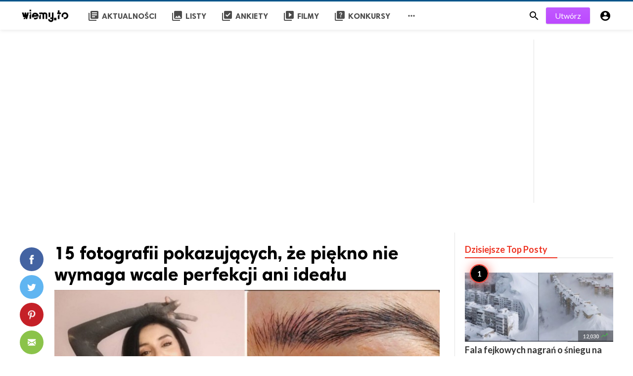

--- FILE ---
content_type: text/html; charset=UTF-8
request_url: https://wiemy.to/list/15-fotografii-pokazujacych--ze-piekno-nie-wymaga-wcale-perfekcji-ani-idealu-28941
body_size: 8680
content:
<!doctype html>
<html lang="pl"
>
<head>
<script defer src="https://fundingchoicesmessages.google.com/i/pub-4371220106654477?ers=1" nonce="YtWhAO4PZCl5BjJAEeuCig"></script>
<script nonce="YtWhAO4PZCl5BjJAEeuCig">(function() {function signalGooglefcPresent() {if (!window.frames['googlefcPresent']) {if (document.body) {const iframe = document.createElement('iframe'); iframe.style = 'width: 0; height: 0; border: none; z-index: -1000; left: -1000px; top: -1000px;'; iframe.style.display = 'none'; iframe.name = 'googlefcPresent'; document.body.appendChild(iframe);} else {setTimeout(signalGooglefcPresent, 0);}}}signalGooglefcPresent();})();</script>

    <title>15 fotografii pokazujących, że piękno nie wymaga wcale perfekcji ani ideału</title>
<meta http-equiv="Content-Type" content="text/html; charset=utf-8" />
<meta name="title" content="15 fotografii pokazujących, że piękno nie wymaga wcale perfekcji ani ideału" />
<meta name="viewport" content="width=device-width, minimum-scale=1.0, maximum-scale=1.0, user-scalable=no" />
<meta name="description" content="Każdy z nas jest na swój sposób unikalny, ale niektórzy otrzymali od Matki Natury coś ekstra, dzięki czemu mogą czuć się szczególnie wyjątkowo. Od róż..." />
<meta name="keywords" content="" />
<meta property="fb:app_id" content="369547158448920" />
<meta property="og:type" content="article" />
<meta property="og:site_name" content="wiemy.to" />
<meta property="og:title" content="15 fotografii pokazujących, że piękno nie wymaga wcale perfekcji ani ideału" />
<meta property="og:description" content="Każdy z nas jest na swój sposób unikalny, ale niektórzy otrzymali od Matki Natury coś ekstra, dzięki czemu mogą czuć się szczególnie wyjątkowo. Od róż..." />
<meta property="og:url" content="https://wiemy.to/list/15-fotografii-pokazujacych--ze-piekno-nie-wymaga-wcale-perfekcji-ani-idealu-28941" />
<meta property="og:locale" content="pl_PL">
<meta property="og:image" content="https://wiemy.to/upload/media/posts/2024-02/07/15-fotografii-pokazujacych-ze-piekno-nie-wymaga-wcale-perfekcji-ani-idealu_1707287748-b.jpg" />
<meta name="twitter:card" content="summary" />
<meta name="twitter:site" content="wiemy.to" />
<meta name="twitter:title" content="15 fotografii pokazujących, że piękno nie wymaga wcale perfekcji ani ideału" />
<meta name="twitter:url" content="https://wiemy.to/list/15-fotografii-pokazujacych--ze-piekno-nie-wymaga-wcale-perfekcji-ani-idealu-28941" />
<meta name="twitter:description" content="Każdy z nas jest na swój sposób unikalny, ale niektórzy otrzymali od Matki Natury coś ekstra, dzięki czemu mogą czuć się szczególnie wyjątkowo. Od róż..." />
<meta name="twitter:image" content="https://wiemy.to/upload/media/posts/2024-02/07/15-fotografii-pokazujacych-ze-piekno-nie-wymaga-wcale-perfekcji-ani-idealu_1707287748-b.jpg" />
<link rel="shortcut icon" href="https://wiemy.to/upload/favicon.png" />

    <link
    href="https://fonts.googleapis.com/css?family=Lato:400,500,600,700&amp;subset=latin,latin-ext"
    rel='stylesheet' type='text/css' />
<link href="https://fonts.googleapis.com/icon?family=Material+Icons" rel="stylesheet" />
<link type="text/css" rel="stylesheet" href="https://wiemy.to/assets/css/plugins.css?v=4.8.7" />
<link type="text/css" rel="stylesheet" href="https://wiemy.to/assets/css/application.css?v=4.8.7" />


    <style>
body {font-family: Lato, Helvetica, Arial, sans-serif;}
</style>

    <meta property="og:image:width" content="780" />
<meta property="og:image:height" content="440" />

    
    <script defer 
        src="https://pagead2.googlesyndication.com/pagead/js/adsbygoogle.js?client=ca-pub-4371220106654477"
        crossorigin="anonymous"></script>
</head>
<body class="single-post">
<header class="header">
    <div class="header__searchbar">
        <div class="header__searchbar__container">
            <form action="https://wiemy.to/search" method="get">
                <input class="header__searchbar__container__input" id="search" type="search" required="" name="q"
                    placeholder="Szukaj:" autocomplete="off">
                <label class="header__searchbar__container__close material-button material-button--icon ripple"
                    for="search"><i class="material-icons">&#xE5CD;</i></label>
            </form>
        </div>
    </div>
    <div class="header__appbar">
        <div class="container">
            <div class="header__appbar--left">
                <div class="header__appbar--left__nav visible-mobile">
                    <i class="material-icons">menu</i>
                </div>
                <div class="header__appbar--left__logo">
                    <a href="https://wiemy.to">
     <img class="site-logo" src="https://wiemy.to/upload/logo.png" alt="wiemy.to">
</a>
                </div>
                <div class="header__appbar--left__menu hide-mobile">
                    <ul class="level_root header__appbar--left__menu__list">            <li data-id="1" class="menu_item header__appbar--left__menu__list__item ">
            <a href="https://wiemy.to/news" class="menu-link  ripple" target="_self">
                        <span class="menu-icon "><i class="material-icons">library_books</i></span>
            <span class="menu-title ">Aktualności</span>
        </a>
        </li>
            <li data-id="3" class="menu_item header__appbar--left__menu__list__item ">
            <a href="https://wiemy.to/lists" class="menu-link  ripple" target="_self">
                        <span class="menu-icon "><i class="material-icons">collections</i></span>
            <span class="menu-title ">Listy</span>
        </a>
        </li>
            <li data-id="7" class="menu_item header__appbar--left__menu__list__item ">
            <a href="https://wiemy.to/ankiety" class="menu-link  ripple" target="_self">
                        <span class="menu-icon "><i class="material-icons">library_add_check</i></span>
            <span class="menu-title ">Ankiety</span>
        </a>
        </li>
            <li data-id="9" class="menu_item header__appbar--left__menu__list__item ">
            <a href="https://wiemy.to/videos" class="menu-link  ripple" target="_self">
                        <span class="menu-icon "><i class="material-icons">video_library</i></span>
            <span class="menu-title ">Filmy</span>
        </a>
        </li>
            <li data-id="5" class="menu_item header__appbar--left__menu__list__item ">
            <a href="https://mojekonkursy.pl/" class="menu-link  ripple" target="_blank">
                        <span class="menu-icon "><i class="material-icons">quiz</i></span>
            <span class="menu-title ">Konkursy</span>
        </a>
        </li>
    </ul>
<ul class="header__appbar--left__menu__list">
    <li class="header__appbar--left__menu__list__item">
        <a class="category-dropdown-button ripple has-dropdown" href="javascript:" data-target="category-dropdown"
            data-align="center">
            <i class="material-icons">&#xE5D3;</i>
        </a>
        <div class="category-dropdown dropdown-container">
            <div class="category-dropdown_sec sec_cat1 clearfix">
                <div class="category-dropdown_community">
                    <div class="community_title">Hej społeczność wiemy.to!</div>
                    <div class="community_desc">  <a href=\"/login\">Zaloguj się</a> lub <a href=\"/register\">zarejestruj,</a> aby tworzyć własne posty. </div>
                </div>

                <div class="reaction-emojis">
                <a href="https://wiemy.to/reactions/wspaniale" title="Wspaniale">
        <img alt="Wspaniale" src="https://wiemy.to/assets/images/reactions/awesome.gif" width="42" height="42">
    </a>
        <a href="https://wiemy.to/reactions/nie%C5%BAle" title="WTF?!">
        <img alt="WTF?!" src="https://wiemy.to/assets/images/reactions/nice.png" width="42" height="42">
    </a>
        <a href="https://wiemy.to/reactions/kocham%20to%20" title="Kocham TO">
        <img alt="Kocham TO" src="https://wiemy.to/assets/images/reactions/loved.gif" width="42" height="42">
    </a>
        <a href="https://wiemy.to/reactions/loL" title="Wymiękam">
        <img alt="Wymiękam" src="https://wiemy.to/assets/images/reactions/lol.gif" width="42" height="42">
    </a>
        <a href="https://wiemy.to/reactions/%C5%9Bmieszne" title="Śmieszne">
        <img alt="Śmieszne" src="https://wiemy.to/assets/images/reactions/funny.gif" width="42" height="42">
    </a>
        <a href="https://wiemy.to/reactions/pora%C5%BCka%20" title="Porażka">
        <img alt="Porażka" src="https://wiemy.to/assets/images/reactions/fail.gif" width="42" height="42">
    </a>
        <a href="https://wiemy.to/reactions/omg" title="OMG!">
        <img alt="OMG!" src="https://wiemy.to/assets/images/reactions/wow.gif" width="42" height="42">
    </a>
        <a href="https://wiemy.to/reactions/co%20to%20ma%20by%C4%87%20" title="Smutne">
        <img alt="Smutne" src="https://wiemy.to/assets/images/reactions/cry.gif" width="42" height="42">
    </a>
        </div>
            </div>
            <div class="category-dropdown_sec sec_cat2 clearfix">
                <ul class="level_root ">    </ul>            </div>
            <div class="category-dropdown_sec sec_cat3 clearfix">
                <img class="footer-site-logo" src="https://wiemy.to/upload/flogo.png" width="60px" alt="wiemy.to">
                
                <div class="footer-left">
                    <div class="footer-menu clearfix">
                        <ul class="level_root ">    </ul>                    </div>
                    <div class="footer-copyright clearfix">
                        Prawa autorskie © 2026 wiemy.to. Wszelkie prawa zastrzeżone.
                    </div>
                </div>
            </div>
        </div>
    </li>
</ul>
                </div>
            </div>
            <div class="header__appbar--right">
               <div class="header__appbar--right__search">
    <div class="header__appbar--right__search__button material-button material-button--icon ripple">
        <i class="material-icons">&#xE8B6;</i>
    </div>
</div>
                <div class="header__appbar--right__notice">
                    <div class="create-links hor">
        <a class="header__appbar--right__settings__button  has-dropdown button button-create hide-mobile" href="https://wiemy.to/create" >Utwórz</a>
        <a class="header__appbar--right__settings__button material-button material-button--icon ripple visible-mobile" href="https://wiemy.to/create" ><i class="material-icons">&#xE148;</i></a>
    </div>
                </div>
                <div class="header__appbar--right__settings">
        <a class="header__appbar--right__settings__button material-button material-button--icon ripple"  href="https://wiemy.to/login" rel="get:Loginform">
            <i class="material-icons">&#xE853;</i>
        </a>
    </div>
            </div>
        </div>
    </div>
</header>

            
                        <div>
                    <div style="padding-top:80px;/*padding-bottom:70px;*/">
                        <div style="display:flex;justify-content:center;">
                            <div class="clearfix"> </div>
    <div class="ads clearfix">
                   <div class="global-container container post-content content  ">
                <!-- W - header - desktop i mobile -->
<ins class="adsbygoogle"
     style="display:block"
     data-ad-client="ca-pub-4371220106654477"
     data-ad-slot="9389842619"
     data-ad-format="auto"
     data-full-width-responsive="true"></ins>
<script>
     (adsbygoogle = window.adsbygoogle || []).push({});
</script>
<!-- W - header - desktop i mobile -->
           </div>
            </div>
    <div class="clearfix"> </div>
                        </div>
                    </div>
                </div>
            
<div class="drawer">
    <div class="drawer__header clearfix">
        <div class="drawer__header__logo">
            <a href="https://wiemy.to">
     <img class="site-logo" src="https://wiemy.to/upload/logo.png" alt="wiemy.to">
</a>
        </div>
        <span class="drawer__header__close"><i class="material-icons">&#xE408;</i></span>
    </div>

    <ul class="drawer__menu clearfix">
        <li class="drawer__menu__item drawer__menu__item--active">
            <a class="drawer__menu__item__link" href="https://wiemy.to">
                <span class="drawer__menu__item__icon"><i class="material-icons">&#xE88A;</i></span>
                <span class="drawer__menu__item__title">Dom</span>
            </a>
        </li>

        <li data-id="2" class="menu_item drawer__menu__item clearfix ">
            <a href="https://wiemy.to/news" class="menu-link drawer__menu__item__link ripple" target="_self">
                        <span class="menu-icon drawer__menu__item__icon"><i class="material-icons">library_books</i></span>
            <span class="menu-title drawer__menu__item__title">News</span>
        </a>
        </li>
            <li data-id="4" class="menu_item drawer__menu__item clearfix ">
            <a href="https://wiemy.to/lists" class="menu-link drawer__menu__item__link ripple" target="_self">
                        <span class="menu-icon drawer__menu__item__icon"><i class="material-icons">collections</i></span>
            <span class="menu-title drawer__menu__item__title">Listy</span>
        </a>
        </li>
            <li data-id="8" class="menu_item drawer__menu__item clearfix ">
            <a href="https://wiemy.to/ankiety" class="menu-link drawer__menu__item__link ripple" target="_self">
                        <span class="menu-icon drawer__menu__item__icon"><i class="material-icons">library_add_check</i></span>
            <span class="menu-title drawer__menu__item__title">Ankiety</span>
        </a>
        </li>
            <li data-id="10" class="menu_item drawer__menu__item clearfix ">
            <a href="https://wiemy.to/videos" class="menu-link drawer__menu__item__link ripple" target="_self">
                        <span class="menu-icon drawer__menu__item__icon"><i class="material-icons">video_library</i></span>
            <span class="menu-title drawer__menu__item__title">Filmy</span>
        </a>
        </li>
            <li data-id="6" class="menu_item drawer__menu__item clearfix ">
            <a href="https://mojekonkursy.pl/" class="menu-link drawer__menu__item__link ripple" target="_blank">
                        <span class="menu-icon drawer__menu__item__icon"><i class="material-icons">quiz</i></span>
            <span class="menu-title drawer__menu__item__title">Konkursy</span>
        </a>
        </li>
    

        <li class=" drawer__menu__item--border">
           <div class="reaction-emojis">
                <a href="https://wiemy.to/reactions/wspaniale" title="Wspaniale">
        <img alt="Wspaniale" src="https://wiemy.to/assets/images/reactions/awesome.gif" width="42" height="42">
    </a>
        <a href="https://wiemy.to/reactions/nie%C5%BAle" title="WTF?!">
        <img alt="WTF?!" src="https://wiemy.to/assets/images/reactions/nice.png" width="42" height="42">
    </a>
        <a href="https://wiemy.to/reactions/kocham%20to%20" title="Kocham TO">
        <img alt="Kocham TO" src="https://wiemy.to/assets/images/reactions/loved.gif" width="42" height="42">
    </a>
        <a href="https://wiemy.to/reactions/loL" title="Wymiękam">
        <img alt="Wymiękam" src="https://wiemy.to/assets/images/reactions/lol.gif" width="42" height="42">
    </a>
        <a href="https://wiemy.to/reactions/%C5%9Bmieszne" title="Śmieszne">
        <img alt="Śmieszne" src="https://wiemy.to/assets/images/reactions/funny.gif" width="42" height="42">
    </a>
        <a href="https://wiemy.to/reactions/pora%C5%BCka%20" title="Porażka">
        <img alt="Porażka" src="https://wiemy.to/assets/images/reactions/fail.gif" width="42" height="42">
    </a>
        <a href="https://wiemy.to/reactions/omg" title="OMG!">
        <img alt="OMG!" src="https://wiemy.to/assets/images/reactions/wow.gif" width="42" height="42">
    </a>
        <a href="https://wiemy.to/reactions/co%20to%20ma%20by%C4%87%20" title="Smutne">
        <img alt="Smutne" src="https://wiemy.to/assets/images/reactions/cry.gif" width="42" height="42">
    </a>
        </div>
        </li>
    </ul>

    <div class="footer-left">
        <div class="footer-menu clearfix">
            <ul class="level_root ">    </ul>        </div>
        <div class="footer-copyright clearfix">
            Prawa autorskie © 2026 wiemy.to. Wszelkie prawa zastrzeżone.
        </div>
    </div>
</div>

<div class="content-header hide-mobile">
    <div class="content-header__container container">
        <div class="content-header__container__left">
            <div class="content-header__container__left__home">
                <a href="https://wiemy.to"><i class="material-icons">&#xE88A;</i></a>
            </div>
            <div class="content-header__container__left__title">15 fotografii pokazujących, że piękno nie wymaga wcale perfekcji ani ideału</div>
        </div>
        <div class="content-header__container__right">
        </div>
    </div>
    <div class="content-header__progress--container">
        <div class="content-header__progress--container__progress"></div>
    </div>
</div>
<div class="buzz-container">
    
    <div class="global-container container">
        <div class="post-content content">
            <div class="news content-detail-page">
                <article role="main" itemscope itemtype="https://schema.org/NewsArticle" class="news__item clearfix"
    data-type="list" data-id="28941" data-url="https://wiemy.to/list/15-fotografii-pokazujacych--ze-piekno-nie-wymaga-wcale-perfekcji-ani-idealu-28941"
    data-title="15 fotografii pokazujących, że piękno nie wymaga wcale perfekcji ani ideału" data-description="Każdy z nas jest na swój sposób unikalny, ale niektórzy otrzymali od Matki Natury coś ekstra, dzięki czemu mogą czuć się szczególnie wyjątkowo. Od różnobarwności tęczówek, aż po niezwykłe znamiona, oto 15 zdjęć pokazujących, że piękno ma wiele imion." data-keywords="" data-share="0">
    <meta itemprop="mainEntityOfPage" content="https://wiemy.to/list/15-fotografii-pokazujacych--ze-piekno-nie-wymaga-wcale-perfekcji-ani-idealu-28941">
<meta itemprop="datePublished" content="2024-02-07T07:35:49+01:00" />
<meta itemprop="dateModified" content="2024-02-07T07:35:49+01:00" />
<meta itemprop="inLanguage" content="pl_PL" />
<meta itemprop="genre" content="news" name="medium" />
<div itemprop="publisher" itemscope itemtype="https://schema.org/Organization">
    <div itemprop="logo" itemscope itemtype="https://schema.org/ImageObject">
        <meta itemprop="url" content="https://wiemy.to/upload/logo.png">
        <meta itemprop="width" content="400">
        <meta itemprop="height" content="60">
    </div>
    <meta itemprop="name" content=wiemy.to>
</div>

    <div class="content-body clearfix">
        <div class="content-body--left">
            <div class="content-sticky clearfix">
                <div class="content-share">
    <a class="content-share__item facebook buzz-share-button" data-share-type="facebook" data-type="news" data-id="28941" data-post-url="https://wiemy.to/post-share" data-title="15 fotografii pokazujących, że piękno nie wymaga wcale perfekcji ani ideału" data-sef="https://wiemy.to/list/15-fotografii-pokazujacych--ze-piekno-nie-wymaga-wcale-perfekcji-ani-idealu-28941">
        <div class="content-share__icon facebook-white"></div>
            </a>
    <a class="content-share__item twitter buzz-share-button" data-share-type="twitter" data-type="news" data-id="28941" data-post-url="https://wiemy.to/post-share" data-title="15 fotografii pokazujących, że piękno nie wymaga wcale perfekcji ani ideału" data-sef="https://wiemy.to/list/15-fotografii-pokazujacych--ze-piekno-nie-wymaga-wcale-perfekcji-ani-idealu-28941">
        <div class="content-share__icon twitter-white"></div>
            </a>
    <a class="content-share__item pinterest buzz-share-button" data-share-type="pinterest" data-type="news" data-id="28941" data-post-url="https://wiemy.to/post-share" data-title="15 fotografii pokazujących, że piękno nie wymaga wcale perfekcji ani ideału" data-sef="https://wiemy.to/list/15-fotografii-pokazujacych--ze-piekno-nie-wymaga-wcale-perfekcji-ani-idealu-28941">
        <div class="content-share__icon pinterest-white"></div>
            </a>
    <a class="content-share__item whatsapp buzz-share-button visible-phone" data-type="news" data-id="28941" data-share-type="whatsapp" data-post-url="https://wiemy.to/post-share" data-title="15 fotografii pokazujących, że piękno nie wymaga wcale perfekcji ani ideału" data-sef="https://wiemy.to/list/15-fotografii-pokazujacych--ze-piekno-nie-wymaga-wcale-perfekcji-ani-idealu-28941">
        <div class="content-share__icon whatsapp-white"></div>
            </a>
    <a class="content-share__item mail buzz-share-button" data-type="news" data-id="28941" data-share-type="mail" data-post-url="https://wiemy.to/post-share" data-title="15 fotografii pokazujących, że piękno nie wymaga wcale perfekcji ani ideału" data-sef="https://wiemy.to/list/15-fotografii-pokazujacych--ze-piekno-nie-wymaga-wcale-perfekcji-ani-idealu-28941">
        <div class="content-share__icon mail-white"></div>
            </a>
        <div class="content-font hide-phone">
        <div class="content-font__item has-dropdown" data-target="font-dropdown-28941" data-align="left-bottom">
            <span class="content-font__icon"></span>
        </div>
        <div class="font-dropdown font-dropdown-28941 dropdown-container">
            <ul>
                <li class="font-dropdown__item dropdown-container__item ripple has-ripple" data-action="minus">
                    <span class="font-dropdown__item__icon font-dropdown__item__icon--minus"></span>
                </li>
                <li class="font-dropdown__item dropdown-container__item ripple has-ripple" data-action="plus">
                    <span class="font-dropdown__item__icon font-dropdown__item__icon--plus"></span>
                </li>
            </ul>
        </div>
    </div>
        </div>
            </div>
        </div>
        <div class="content-body--right">
            
            <div class="item_category clearfix">
    </div>

            <div class="content-title">
                <h1 itemprop="headline"><a href="https://wiemy.to/list/15-fotografii-pokazujacych--ze-piekno-nie-wymaga-wcale-perfekcji-ani-idealu-28941">15 fotografii pokazujących, że piękno nie wymaga wcale perfekcji ani ideału</a></h1>
            </div>

            
            <figure class="content-body__image">
          <img src="https://wiemy.to/upload/media/posts/2024-02/07/15-fotografii-pokazujacych-ze-piekno-nie-wymaga-wcale-perfekcji-ani-idealu_1707287748-b.jpg" alt="15 fotografii pokazujących, że piękno nie wymaga wcale perfekcji ani ideału" width="788">
</figure>
<div itemprop="image" itemscope itemtype="https://schema.org/ImageObject">
    <meta itemprop="url" content="https://wiemy.to/upload/media/posts/2024-02/07/15-fotografii-pokazujacych-ze-piekno-nie-wymaga-wcale-perfekcji-ani-idealu_1707287748-b.jpg">
    <meta itemprop="width" content="788">
    <meta itemprop="height" content="443">
</div>


            <div class="content-info">
                <div class="clearfix" itemprop="author" itemscope itemtype="https://schema.org/Person">
        <div itemprop="image" itemscope itemtype="https://schema.org/ImageObject">
        <meta itemprop="url" content="https://wiemy.to/upload/media/members/avatar/asiula-a853843a90a20a0c561710e3cd0d23fc-b.jpg">
        <meta itemprop="width" content="200">
        <meta itemprop="height" content="200">
    </div>
    <meta itemprop="name" content="Asiula">
                <div class="user-info Męski answerer">
        <div class="avatar left">
            <img src="https://wiemy.to/upload/media/members/avatar/asiula-a853843a90a20a0c561710e3cd0d23fc-s.jpg" width="45" height="45"
                alt="Asiula">
        </div>
        <div class="info">
            <a itemprop="name" class="content-info__author"
                href="https://wiemy.to/profile/asiula"
                target="_self">Asiula</a>
                        <div class="detail">
                                    opublikowano <time  class="content-info__date">2024-02-07 07:35:49</time>
                                            </div>
        </div>
    </div>
        <div class="content-share__view">
        <b>1,367</b><br>
        wyświetlenia
    </div>
            </div>
            </div>

            
            <div class="content-body__description" itemprop="description">Każdy z nas jest na swój sposób unikalny, ale niektórzy otrzymali od Matki Natury coś ekstra, dzięki czemu mogą czuć się szczególnie wyjątkowo. Od różnobarwności tęczówek, aż po niezwykłe znamiona, oto 15 zdjęć pokazujących, że piękno ma wiele imion.</div>

            
                            <div style="margin-top:20px;display:flex;justify-content:center;">
                    <div class="clearfix"> </div>
    <div class="ads clearfix">
                   <div class="  ">
                <!-- _post_below_description_desktop -->
<ins class="adsbygoogle"
     style="display:inline-block;width:750px;height:300px"
     data-ad-client="ca-pub-4371220106654477"
     data-ad-slot="4748964453"></ins>
<script>
     (adsbygoogle = window.adsbygoogle || []).push({});
</script>
<!-- _post_below_description_desktop -->
           </div>
            </div>
    <div class="clearfix"> </div>
                </div>
            
            <div class="content-body__detail" itemprop="articleBody">
                <section class="entry fr-view" id="section_0" entry="274262">
    <h2 class="sub-title">
        1.
    
    &quot;Posiadam obustronną szczelinę źrenicy.&quot;
</h2>

    <div class="media">
        <img class="img-responsive" src="https://wiemy.to/upload/media/entries/2024-02/07/28941-entry-0-1707287750.jpg"
        alt="&quot;Posiadam obustronną szczelinę źrenicy.&quot;">
                <small>© RareQuirkSeeker / Reddit</small>
            </div>

    <style>
    .entry iframe { min-height: 450px !important; }
</style>

    

    
    <div class="clear"></div>
</section>
        
        
                    
            
            
            
                        
            
                        
                                <section class="entry fr-view" id="section_1" entry="274263">
    <h2 class="sub-title">
        2.
    
    &quot;Pies mojej dziewczyny ma różnokolorowe oko.&quot;
</h2>

    <div class="media">
        <img class="img-responsive" src="https://wiemy.to/upload/media/entries/2024-02/07/28941-entry-1-1707287751.jpg"
        alt="&quot;Pies mojej dziewczyny ma różnokolorowe oko.&quot;">
                <small>© BobbinDeEpic / Reddit</small>
            </div>

    <style>
    .entry iframe { min-height: 450px !important; }
</style>

    

    
    <div class="clear"></div>
</section>
        
        
                    
            
                            
                <div>Reklama</div>
                <div style="display:flex;justify-content:center;">
                    <div class="clearfix"> </div>
    <div class="ads clearfix">
                   <div class="  ">
                <!-- _post_after_2nd_and_6th_and_8th_desktop -->
<ins class="adsbygoogle"
     style="display:inline-block;width:300px;height:600px"
     data-ad-client="ca-pub-4371220106654477"
     data-ad-slot="6490985603"></ins>
<script>
     (adsbygoogle = window.adsbygoogle || []).push({});
</script>
<!-- _post_after_2nd_and_6th_and_8th_desktop -->
           </div>
            </div>
    <div class="clearfix"> </div>
                </div>
            
            
                        
            
                        
                                <section class="entry fr-view" id="section_2" entry="274264">
    <h2 class="sub-title">
        3.
    
    Model Yvesmark Chery cierpi na bielactwo, a jego pewność siebie i odwaga służy za inspirację dla innych.
</h2>

    <div class="media">
        <img class="img-responsive" src="https://wiemy.to/upload/media/entries/2024-02/07/28941-entry-2-1707287751.jpg"
        alt="Model Yvesmark Chery cierpi na bielactwo, a jego pewność siebie i odwaga służy za inspirację dla innych.">
                <small>© yvesmark.chery / instagram</small>
            </div>

    <style>
    .entry iframe { min-height: 450px !important; }
</style>

    

    
    <div class="clear"></div>
</section>
        
        
                    
            
            
            
                        
            
                        
                                <section class="entry fr-view" id="section_3" entry="274265">
    <h2 class="sub-title">
        4.
    
    Kot urodzony z trójkątną źrenicą
</h2>

    <div class="media">
        <img class="img-responsive" src="https://wiemy.to/upload/media/entries/2024-02/07/28941-entry-3-1707287751.jpg"
        alt="Kot urodzony z trójkątną źrenicą">
                <small>© NapLiving / Reddit</small>
            </div>

    <style>
    .entry iframe { min-height: 450px !important; }
</style>

    

    
    <div class="clear"></div>
</section>
        
        
                    
            
            
            
                        
            
                        
                                <section class="entry fr-view" id="section_4" entry="274266">
    <h2 class="sub-title">
        5.
    
    &quot;Źrenica oka mojego psa ma kształt gwiazdy.&quot;
</h2>

    <div class="media">
        <img class="img-responsive" src="https://wiemy.to/upload/media/entries/2024-02/07/28941-entry-4-1707287751.jpg"
        alt="&quot;Źrenica oka mojego psa ma kształt gwiazdy.&quot;">
                <small>© NotElizaHenry / Reddit</small>
            </div>

    <style>
    .entry iframe { min-height: 450px !important; }
</style>

    

    
    <div class="clear"></div>
</section>
        
        
                    
            
            
            
                        
            
                        
                                <section class="entry fr-view" id="section_5" entry="274267">
    <h2 class="sub-title">
        6.
    
    &quot;Mam zarówno bielactwo, jak i heterochromię.&quot;
</h2>

    <div class="media">
        <img class="img-responsive" src="https://wiemy.to/upload/media/entries/2024-02/07/28941-entry-5-1707287752.jpg"
        alt="&quot;Mam zarówno bielactwo, jak i heterochromię.&quot;">
                <small>© brysizzlle / Reddit</small>
            </div>

    <style>
    .entry iframe { min-height: 450px !important; }
</style>

    

    
    <div class="clear"></div>
</section>
        
        
                    
            
            
                            <div>Reklama</div>
                <div style="display:flex;justify-content:center;">
                    <div class="clearfix"> </div>
    <div class="ads clearfix">
                   <div class="  ">
                <!-- _post_after_2nd_and_6th_and_8th_desktop -->
<ins class="adsbygoogle"
     style="display:inline-block;width:300px;height:600px"
     data-ad-client="ca-pub-4371220106654477"
     data-ad-slot="6490985603"></ins>
<script>
     (adsbygoogle = window.adsbygoogle || []).push({});
</script>
<!-- _post_after_2nd_and_6th_and_8th_desktop -->
           </div>
            </div>
    <div class="clearfix"> </div>
                </div>
            
                        
            
                        
                                <section class="entry fr-view" id="section_6" entry="274268">
    <h2 class="sub-title">
        7.
    
    &quot;Urodziłam się z zakrzywionymi małymi palcami. Nie przeszkadza mi to w funkcjonowaniu, po prostu wygląda inaczej.&quot;
</h2>

    <div class="media">
        <img class="img-responsive" src="https://wiemy.to/upload/media/entries/2024-02/07/28941-entry-6-1707287752.jpg"
        alt="&quot;Urodziłam się z zakrzywionymi małymi palcami. Nie przeszkadza mi to w funkcjonowaniu, po prostu wygląda inaczej.&quot;">
                <small>© Pineapple_Gamer123 / Reddit</small>
            </div>

    <style>
    .entry iframe { min-height: 450px !important; }
</style>

    

    
    <div class="clear"></div>
</section>
        
        
                    
            
            
            
                        
            
                        
                                <section class="entry fr-view" id="section_7" entry="274269">
    <h2 class="sub-title">
        8.
    
    &quot;Moje złączone palce u stóp&quot;
</h2>

    <div class="media">
        <img class="img-responsive" src="https://wiemy.to/upload/media/entries/2024-02/07/28941-entry-7-1707287752.jpg"
        alt="&quot;Moje złączone palce u stóp&quot;">
                <small>© Buppster87 / Reddit</small>
            </div>

    <style>
    .entry iframe { min-height: 450px !important; }
</style>

    

    
    <div class="clear"></div>
</section>
        
        
                    
            
            
            
                            <div>Reklama</div>
                <div style="display:flex;justify-content:center;">
                    <div class="clearfix"> </div>
    <div class="ads clearfix">
                   <div class="  ">
                <!-- _post_after_2nd_and_6th_and_8th_desktop -->
<ins class="adsbygoogle"
     style="display:inline-block;width:300px;height:600px"
     data-ad-client="ca-pub-4371220106654477"
     data-ad-slot="6490985603"></ins>
<script>
     (adsbygoogle = window.adsbygoogle || []).push({});
</script>
<!-- _post_after_2nd_and_6th_and_8th_desktop -->
           </div>
            </div>
    <div class="clearfix"> </div>
                </div>
                        
            
                        
                                <section class="entry fr-view" id="section_8" entry="274270">
    <h2 class="sub-title">
        9.
    
    &quot;Moje dziecko ma elfie ucho.&quot;
</h2>

    <div class="media">
        <img class="img-responsive" src="https://wiemy.to/upload/media/entries/2024-02/07/28941-entry-8-1707287752.jpg"
        alt="&quot;Moje dziecko ma elfie ucho.&quot;">
                <small>© Sekmet19 / Reddit</small>
            </div>

    <style>
    .entry iframe { min-height: 450px !important; }
</style>

    

    
    <div class="clear"></div>
</section>
        
        
                    
            
            
            
                        
            
                        
                                <section class="entry fr-view" id="section_9" entry="274271">
    <h2 class="sub-title">
        10.
    
    &quot;Mój albinizm jest częścią mnie i jest piękny.&quot;
</h2>

    <div class="media">
        <img class="img-responsive" src="https://wiemy.to/upload/media/entries/2024-02/07/28941-entry-9-1707287752.jpg"
        alt="&quot;Mój albinizm jest częścią mnie i jest piękny.&quot;">
                <small>© diandraforrest / instagram</small>
            </div>

    <style>
    .entry iframe { min-height: 450px !important; }
</style>

    

    
    <div class="clear"></div>
</section>
        
        
                    
            
            
            
                        
                            
                <div>Reklama</div>
                <div style="display:flex;justify-content:center;">
                                    </div>
            
                        
                                <section class="entry fr-view" id="section_10" entry="274272">
    <h2 class="sub-title">
        11.
    
    &quot;Mam piegi w oku.&quot;
</h2>

    <div class="media">
        <img class="img-responsive" src="https://wiemy.to/upload/media/entries/2024-02/07/28941-entry-10-1707287752.jpg"
        alt="&quot;Mam piegi w oku.&quot;">
                <small>© SpeckledEyes / Reddit</small>
            </div>

    <style>
    .entry iframe { min-height: 450px !important; }
</style>

    

    
    <div class="clear"></div>
</section>
        
        
                    
            
            
            
                        
            
                        
                                <section class="entry fr-view" id="section_11" entry="274273">
    <h2 class="sub-title">
        12.
    
    &quot;Na spodzie mojego języka znajdują się macki. To nie jest powszechne?&quot;
</h2>

    <div class="media">
        <img class="img-responsive" src="https://wiemy.to/upload/media/entries/2024-02/07/28941-entry-11-1707287752.jpg"
        alt="&quot;Na spodzie mojego języka znajdują się macki. To nie jest powszechne?&quot;">
                <small>© SligPants / Reddit</small>
            </div>

    <style>
    .entry iframe { min-height: 450px !important; }
</style>

    

    
    <div class="clear"></div>
</section>
        
        
                    
            
            
            
                        
            
                        
                                <section class="entry fr-view" id="section_12" entry="274274">
    <h2 class="sub-title">
        13.
    
    Kot z przeciwstawnymi kciukami
</h2>

    <div class="media">
        <img class="img-responsive" src="https://wiemy.to/upload/media/entries/2024-02/07/28941-entry-12-1707287753.jpg"
        alt="Kot z przeciwstawnymi kciukami">
                <small>© cronkgarrow / Reddit</small>
            </div>

    <style>
    .entry iframe { min-height: 450px !important; }
</style>

    

    
    <div class="clear"></div>
</section>
        
        
                    
            
            
            
                        
            
                        
                                <section class="entry fr-view" id="section_13" entry="274275">
    <h2 class="sub-title">
        14.
    
    &quot;Mój szczeniak ma częściową różnobarwność tęczówek.&quot;
</h2>

    <div class="media">
        <img class="img-responsive" src="https://wiemy.to/upload/media/entries/2024-02/07/28941-entry-13-1707287753.jpg"
        alt="&quot;Mój szczeniak ma częściową różnobarwność tęczówek.&quot;">
                <small>© whipprsnappr / Reddit</small>
            </div>

    <style>
    .entry iframe { min-height: 450px !important; }
</style>

    

    
    <div class="clear"></div>
</section>
        
        
                    
            
            
            
                        
            
                            <div>Reklama</div>
                <div style="display:flex;justify-content:center;">
                                    </div>
                        
                                <section class="entry fr-view" id="section_14" entry="274276">
    <h2 class="sub-title">
        15.
    
    Piękna Libny urodziła się z niezwykłym znamieniem.
</h2>

    <div class="media">
        <img class="img-responsive" src="https://wiemy.to/upload/media/entries/2024-02/07/28941-entry-14-1707287753.jpg"
        alt="Piękna Libny urodziła się z niezwykłym znamieniem.">
                <small>© libmolano / instagram</small>
            </div>

    <style>
    .entry iframe { min-height: 450px !important; }
</style>

    <p>Źr&oacute;dło: brightside.me</p>

    
    <div class="clear"></div>
</section>
        
        
                    
            
            
            
                        
            
                        
            
                </div>

            <div class="content-tags hide-mobiles">
    </div>

                                    
            <section class="user-reactions" id="reactions28941">
    <div class="colheader sea">
        <h3 class="header-title">TWOJA REAKCJA?</h3>
    </div>
        <div class="clear"></div>
    <div class="percentage-bar">
                <div class="reaction-emoji">
            <div class="bar">
                <span class="count f"  style="height: 100.00000000%;">
                    <span class="count-text">1</span>
                </span>
            </div>
            <a class="postable" rel="nofollow"  href="javascript:void();" data-method="Post" data-target="reactions28941" data-href="https://wiemy.to/reactions/nie%C5%BAle/28941">
                <img alt="WTF?!" src="https://wiemy.to/assets/images/reactions/nice.png" width="50" height="50">
                <span class="text">WTF?!</span>
            </a>
        </div>
                <div class="reaction-emoji">
            <div class="bar">
                <span class="count f"  style="height: 0%;">
                    <span class="count-text">0</span>
                </span>
            </div>
            <a class="postable" rel="nofollow"  href="javascript:void();" data-method="Post" data-target="reactions28941" data-href="https://wiemy.to/reactions/wspaniale/28941">
                <img alt="Wspaniale" src="https://wiemy.to/assets/images/reactions/awesome.gif" width="50" height="50">
                <span class="text">Wspaniale</span>
            </a>
        </div>
                <div class="reaction-emoji">
            <div class="bar">
                <span class="count f"  style="height: 0%;">
                    <span class="count-text">0</span>
                </span>
            </div>
            <a class="postable" rel="nofollow"  href="javascript:void();" data-method="Post" data-target="reactions28941" data-href="https://wiemy.to/reactions/kocham%20to%20/28941">
                <img alt="Kocham TO" src="https://wiemy.to/assets/images/reactions/loved.gif" width="50" height="50">
                <span class="text">Kocham TO</span>
            </a>
        </div>
                <div class="reaction-emoji">
            <div class="bar">
                <span class="count f"  style="height: 0%;">
                    <span class="count-text">0</span>
                </span>
            </div>
            <a class="postable" rel="nofollow"  href="javascript:void();" data-method="Post" data-target="reactions28941" data-href="https://wiemy.to/reactions/loL/28941">
                <img alt="Wymiękam" src="https://wiemy.to/assets/images/reactions/lol.gif" width="50" height="50">
                <span class="text">Wymiękam</span>
            </a>
        </div>
                <div class="reaction-emoji">
            <div class="bar">
                <span class="count f"  style="height: 0%;">
                    <span class="count-text">0</span>
                </span>
            </div>
            <a class="postable" rel="nofollow"  href="javascript:void();" data-method="Post" data-target="reactions28941" data-href="https://wiemy.to/reactions/%C5%9Bmieszne/28941">
                <img alt="Śmieszne" src="https://wiemy.to/assets/images/reactions/funny.gif" width="50" height="50">
                <span class="text">Śmieszne</span>
            </a>
        </div>
                <div class="reaction-emoji">
            <div class="bar">
                <span class="count f"  style="height: 0%;">
                    <span class="count-text">0</span>
                </span>
            </div>
            <a class="postable" rel="nofollow"  href="javascript:void();" data-method="Post" data-target="reactions28941" data-href="https://wiemy.to/reactions/pora%C5%BCka%20/28941">
                <img alt="Porażka" src="https://wiemy.to/assets/images/reactions/fail.gif" width="50" height="50">
                <span class="text">Porażka</span>
            </a>
        </div>
                <div class="reaction-emoji">
            <div class="bar">
                <span class="count f"  style="height: 0%;">
                    <span class="count-text">0</span>
                </span>
            </div>
            <a class="postable" rel="nofollow"  href="javascript:void();" data-method="Post" data-target="reactions28941" data-href="https://wiemy.to/reactions/omg/28941">
                <img alt="OMG!" src="https://wiemy.to/assets/images/reactions/wow.gif" width="50" height="50">
                <span class="text">OMG!</span>
            </a>
        </div>
                <div class="reaction-emoji">
            <div class="bar">
                <span class="count f"  style="height: 0%;">
                    <span class="count-text">0</span>
                </span>
            </div>
            <a class="postable" rel="nofollow"  href="javascript:void();" data-method="Post" data-target="reactions28941" data-href="https://wiemy.to/reactions/co%20to%20ma%20by%C4%87%20/28941">
                <img alt="Smutne" src="https://wiemy.to/assets/images/reactions/cry.gif" width="50" height="50">
                <span class="text">Smutne</span>
            </a>
        </div>
            </div>
</section>

            <div style="display:flex;justify-content:center;">
                <div class="clearfix"> </div>
    <div class="ads clearfix">
                   <div class="  ">
                <ins class="adsbygoogle"
     style="display:inline-block;width:300px;height:600px"
     data-ad-client="ca-pub-4371220106654477"
     data-ad-slot="5237613685"></ins>
<script>
     (adsbygoogle = window.adsbygoogle || []).push({});
</script>

           </div>
            </div>
    <div class="clearfix"> </div>
            </div>

            
            
            <div class="content-comments">
    
    
        <div class="colheader ">
        <h3 class="header-title">Rozmowy na Facebooku</h3>
    </div>
    <div class="fb-comments" ref="https://wiemy.to/list/15-fotografii-pokazujacych--ze-piekno-nie-wymaga-wcale-perfekcji-ani-idealu-28941" data-numposts="5" data-width="100%"></div>
    
    </div>
        </div>
    </div>
    <div class="clear"></div>
</article>

<style>
    iframe { min-height: 0px !important; }
    .content-body__description { text-align: justify; }
</style>
            </div>
            <div class="content-spinner">
                <svg class="spinner-container" width="45px" height="45px" viewBox="0 0 52 52">
                    <circle class="path" cx="26px" cy="26px" r="20px" fill="none" stroke-width="4px"></circle>
                </svg>
            </div>
        </div>

        <div class="sidebar hide-mobile">
    <div class="sidebar--fixed">
        
        <div class="sidebar-block clearfix">
        <div class="colheader rosy">
            <h3 class="header-title">Dzisiejsze Top <span>Posty</span></h3>
        </div>
        <br>
        <ol class="sidebar-mosts sidebar-mosts--readed">
                            <li class="sidebar-mosts__item ">
                    <a class="sidebar-mosts__item__link" href="https://wiemy.to/News/fala-fejkowych-nagran-o-sniegu-na-kamczatce-udostepniaja-je-nawet-poslowie-31194" title="Fala fejkowych nagrań o śniegu na Kamczatce. Udostępniają je nawet posłowie">
                        <figure class="sidebar-mosts__item__body">
                            <div class="sidebar-mosts__item__image">
                                <img class="sidebar-mosts__item__image__item lazyload" data-src="https://wiemy.to/upload/media/posts/2026-01/18/fala-fejkowych-nagran-o-sniegu-na-kamczatce-udostepniaja-je-nawet-poslowie_1768744433-s.jpg" alt="Fala fejkowych nagrań o śniegu na Kamczatce. Udostępniają je nawet posłowie"  width="300" height="169">
                            </div>
                            <figcaption class="sidebar-mosts__item__caption">
                                <div class="sidebar-mosts__item__view">
                                    <span class="sidebar-mosts__item__view__count">12,030</span>
                                    <span class="sidebar-mosts__item__view__icon"><i class="material-icons">&#xE8E5;</i></span>
                                </div>
                                <h3 class="sidebar-mosts__item__title">Fala fejkowych nagrań o śniegu na Kamczatce. Udostępniają je nawet posłowie</h3>
                            </figcaption>

                        </figure>
                    </a>
                </li>
                            <li class="sidebar-mosts__item ">
                    <a class="sidebar-mosts__item__link" href="https://wiemy.to/News/to-sa-konsekwencje-spania-z-kotem-w-lozku-podejrzewalam-to-ale-teraz-badania-to-potwierdzaja-8927" title="To są konsekwencje spania z kotem w łóżku. Podejrzewałam to, ale teraz badania to potwierdzają">
                        <figure class="sidebar-mosts__item__body">
                            <div class="sidebar-mosts__item__image">
                                <img class="sidebar-mosts__item__image__item lazyload" data-src="https://wiemy.to/upload/media/posts/2018-11/18/7eafaf1c0165b041c20171c2805db6bb_1542535054-s.jpg" alt="To są konsekwencje spania z kotem w łóżku. Podejrzewałam to, ale teraz badania to potwierdzają"  width="300" height="169">
                            </div>
                            <figcaption class="sidebar-mosts__item__caption">
                                <div class="sidebar-mosts__item__view">
                                    <span class="sidebar-mosts__item__view__count">4,100</span>
                                    <span class="sidebar-mosts__item__view__icon"><i class="material-icons">&#xE8E5;</i></span>
                                </div>
                                <h3 class="sidebar-mosts__item__title">To są konsekwencje spania z kotem w łóżku. Podejrzewałam to, ale teraz badania to potwierdzają</h3>
                            </figcaption>

                        </figure>
                    </a>
                </li>
                            <li class="sidebar-mosts__item ">
                    <a class="sidebar-mosts__item__link" href="https://wiemy.to/News/nagranie-z-potracenia-dziewczyny-przez-bmw-w-grudziadzu-nietypowe-zachowanie-kierowcy-i-pieszej-31177" title="Nagranie z potrącenia dziewczyny przez BMW w Grudziądzu. Nietypowe zachowanie kierowcy i pieszej">
                        <figure class="sidebar-mosts__item__body">
                            <div class="sidebar-mosts__item__image">
                                <img class="sidebar-mosts__item__image__item lazyload" data-src="https://wiemy.to/upload/media/posts/2026-01/16/nagranie-z-potracenia-dziewczyny-przez-bmw-w-grudziadzu-nietypowe-zachowanie-kierowcy-i-pieszej_1768564583-s.jpg" alt="Nagranie z potrącenia dziewczyny przez BMW w Grudziądzu. Nietypowe zachowanie kierowcy i pieszej"  width="300" height="169">
                            </div>
                            <figcaption class="sidebar-mosts__item__caption">
                                <div class="sidebar-mosts__item__view">
                                    <span class="sidebar-mosts__item__view__count">1,352</span>
                                    <span class="sidebar-mosts__item__view__icon"><i class="material-icons">&#xE8E5;</i></span>
                                </div>
                                <h3 class="sidebar-mosts__item__title">Nagranie z potrącenia dziewczyny przez BMW w Grudziądzu. Nietypowe zachowanie kierowcy i pieszej</h3>
                            </figcaption>

                        </figure>
                    </a>
                </li>
                            <li class="sidebar-mosts__item ">
                    <a class="sidebar-mosts__item__link" href="https://wiemy.to/list/17-przypadkow-w-ktorych-oczekiwania-bardzo-rozminely-sie-z-rzeczywistoscia-19984" title="17 przypadków, w których oczekiwania bardzo rozminęły się z rzeczywistością">
                        <figure class="sidebar-mosts__item__body">
                            <div class="sidebar-mosts__item__image">
                                <img class="sidebar-mosts__item__image__item lazyload" data-src="https://wiemy.to/upload/media/posts/2021-02/17/1868689ab6a220907107212bd8a05c9a_1613552535-s.jpg" alt="17 przypadków, w których oczekiwania bardzo rozminęły się z rzeczywistością"  width="300" height="169">
                            </div>
                            <figcaption class="sidebar-mosts__item__caption">
                                <div class="sidebar-mosts__item__view">
                                    <span class="sidebar-mosts__item__view__count">1,292</span>
                                    <span class="sidebar-mosts__item__view__icon"><i class="material-icons">&#xE8E5;</i></span>
                                </div>
                                <h3 class="sidebar-mosts__item__title">17 przypadków, w których oczekiwania bardzo rozminęły się z rzeczywistością</h3>
                            </figcaption>

                        </figure>
                    </a>
                </li>
                            <li class="sidebar-mosts__item ">
                    <a class="sidebar-mosts__item__link" href="https://wiemy.to/list/15-mylacych-zdjec-ktore-pokazuja-ze-perspektywa-zmienia-wszystko-25800" title="15 mylących zdjęć, które pokazują, że perspektywa zmienia wszystko">
                        <figure class="sidebar-mosts__item__body">
                            <div class="sidebar-mosts__item__image">
                                <img class="sidebar-mosts__item__image__item lazyload" data-src="https://wiemy.to/upload/media/posts/2022-10/18/1de56d2138fa9ec2690a7cf75a5f153b_1666086942-s.jpg" alt="15 mylących zdjęć, które pokazują, że perspektywa zmienia wszystko"  width="300" height="169">
                            </div>
                            <figcaption class="sidebar-mosts__item__caption">
                                <div class="sidebar-mosts__item__view">
                                    <span class="sidebar-mosts__item__view__count">1,260</span>
                                    <span class="sidebar-mosts__item__view__icon"><i class="material-icons">&#xE8E5;</i></span>
                                </div>
                                <h3 class="sidebar-mosts__item__title">15 mylących zdjęć, które pokazują, że perspektywa zmienia wszystko</h3>
                            </figcaption>

                        </figure>
                    </a>
                </li>
                            <li class="sidebar-mosts__item ">
                    <a class="sidebar-mosts__item__link" href="https://wiemy.to/News/noc-z-julia-wieniawa-gwiazda-fame-mma--zapowiada--ze--przebije-kazda-oferte-31192" title="Noc z Julią Wieniawą. Gwiazda Fame MMA, zapowiada, że „przebije każdą ofertę”">
                        <figure class="sidebar-mosts__item__body">
                            <div class="sidebar-mosts__item__image">
                                <img class="sidebar-mosts__item__image__item lazyload" data-src="https://wiemy.to/upload/media/posts/2026-01/18/noc-z-julia-wieniawa-gwiazda-fame-mma-zapowiada-ze-przebije-kazda-oferte_1768735454-s.jpg" alt="Noc z Julią Wieniawą. Gwiazda Fame MMA, zapowiada, że „przebije każdą ofertę”"  width="300" height="169">
                            </div>
                            <figcaption class="sidebar-mosts__item__caption">
                                <div class="sidebar-mosts__item__view">
                                    <span class="sidebar-mosts__item__view__count">767</span>
                                    <span class="sidebar-mosts__item__view__icon"><i class="material-icons">&#xE8E5;</i></span>
                                </div>
                                <h3 class="sidebar-mosts__item__title">Noc z Julią Wieniawą. Gwiazda Fame MMA, zapowiada, że „przebije każdą ofertę”</h3>
                            </figcaption>

                        </figure>
                    </a>
                </li>
                            <li class="sidebar-mosts__item ">
                    <a class="sidebar-mosts__item__link" href="https://wiemy.to/News/marzenie-silniejsze-niz-choroba-rockstar-pozwolilo-zagrac-w-gta-vi-umierajacemu-fanowi-31200" title="Marzenie silniejsze niż choroba. Rockstar pozwoliło zagrać w GTA VI umierającemu fanowi.">
                        <figure class="sidebar-mosts__item__body">
                            <div class="sidebar-mosts__item__image">
                                <img class="sidebar-mosts__item__image__item lazyload" data-src="https://wiemy.to/upload/media/posts/2026-01/19/marzenie-silniejsze-niz-choroba-rockstar-pozwolilo-zagrac-w-gta-vi-umierajacemu-fanowi_1768822024-s.jpg" alt="Marzenie silniejsze niż choroba. Rockstar pozwoliło zagrać w GTA VI umierającemu fanowi."  width="300" height="169">
                            </div>
                            <figcaption class="sidebar-mosts__item__caption">
                                <div class="sidebar-mosts__item__view">
                                    <span class="sidebar-mosts__item__view__count">673</span>
                                    <span class="sidebar-mosts__item__view__icon"><i class="material-icons">&#xE8E5;</i></span>
                                </div>
                                <h3 class="sidebar-mosts__item__title">Marzenie silniejsze niż choroba. Rockstar pozwoliło zagrać w GTA VI umierającemu fanowi.</h3>
                            </figcaption>

                        </figure>
                    </a>
                </li>
                            <li class="sidebar-mosts__item ">
                    <a class="sidebar-mosts__item__link" href="https://wiemy.to/list/artystka-postanowila-pokazac-kobiety-ktore-wiedza-jak-dobrze-jest-byc-po-prostu-soba-24398" title="Artystka postanowiła pokazać kobiety, które wiedzą jak dobrze jest być po prostu sobą">
                        <figure class="sidebar-mosts__item__body">
                            <div class="sidebar-mosts__item__image">
                                <img class="sidebar-mosts__item__image__item lazyload" data-src="https://wiemy.to/upload/media/posts/2022-05/22/0568eb9590691734d087cf3289005e32_1653206917-s.jpg" alt="Artystka postanowiła pokazać kobiety, które wiedzą jak dobrze jest być po prostu sobą"  width="300" height="169">
                            </div>
                            <figcaption class="sidebar-mosts__item__caption">
                                <div class="sidebar-mosts__item__view">
                                    <span class="sidebar-mosts__item__view__count">646</span>
                                    <span class="sidebar-mosts__item__view__icon"><i class="material-icons">&#xE8E5;</i></span>
                                </div>
                                <h3 class="sidebar-mosts__item__title">Artystka postanowiła pokazać kobiety, które wiedzą jak dobrze jest być po prostu sobą</h3>
                            </figcaption>

                        </figure>
                    </a>
                </li>
                            <li class="sidebar-mosts__item ">
                    <a class="sidebar-mosts__item__link" href="https://wiemy.to/News/prokuratura-udostepnila-nagranie-z-poczatku-ogromnego-pozaru-hali-pod-poznaniem-31188" title="Prokuratura udostępniła nagranie z początku ogromnego pożaru hali pod Poznaniem">
                        <figure class="sidebar-mosts__item__body">
                            <div class="sidebar-mosts__item__image">
                                <img class="sidebar-mosts__item__image__item lazyload" data-src="https://wiemy.to/upload/media/posts/2026-01/17/prokuratura-udostepnila-nagranie-z-poczatku-ogromnego-pozaru-hali-pod-poznaniem_1768651619-s.jpg" alt="Prokuratura udostępniła nagranie z początku ogromnego pożaru hali pod Poznaniem"  width="300" height="169">
                            </div>
                            <figcaption class="sidebar-mosts__item__caption">
                                <div class="sidebar-mosts__item__view">
                                    <span class="sidebar-mosts__item__view__count">632</span>
                                    <span class="sidebar-mosts__item__view__icon"><i class="material-icons">&#xE8E5;</i></span>
                                </div>
                                <h3 class="sidebar-mosts__item__title">Prokuratura udostępniła nagranie z początku ogromnego pożaru hali pod Poznaniem</h3>
                            </figcaption>

                        </figure>
                    </a>
                </li>
                            <li class="sidebar-mosts__item ">
                    <a class="sidebar-mosts__item__link" href="https://wiemy.to/list/co-sie-stanie--gdy---15-interesujacych-zdjec--odpowiadajacych-na-to-pytanie-w-roznych-sytuacjach-26564" title="„Co się stanie, gdy...?”: 15 interesujących odpowiedzi na nietypowe pytania">
                        <figure class="sidebar-mosts__item__body">
                            <div class="sidebar-mosts__item__image">
                                <img class="sidebar-mosts__item__image__item lazyload" data-src="https://wiemy.to/upload/media/posts/2023-01/09/co-sie-stanie-gdy-15-interesujacych-zdjec-odpowiadajacych-na-to-pytanie-w-roznych-sytuacjach_1673271269-s.jpg" alt="„Co się stanie, gdy...?”: 15 interesujących odpowiedzi na nietypowe pytania"  width="300" height="169">
                            </div>
                            <figcaption class="sidebar-mosts__item__caption">
                                <div class="sidebar-mosts__item__view">
                                    <span class="sidebar-mosts__item__view__count">627</span>
                                    <span class="sidebar-mosts__item__view__icon"><i class="material-icons">&#xE8E5;</i></span>
                                </div>
                                <h3 class="sidebar-mosts__item__title">„Co się stanie, gdy...?”: 15 interesujących odpowiedzi na nietypowe pytania</h3>
                            </figcaption>

                        </figure>
                    </a>
                </li>
                    </ol>
    </div>

<style>
    .sidebar-block {
        margin-top: -1px;
    }
</style>
        <div class="sidebar-block clearfix">
    <div class="colheader sea">
        <h3 class="header-title">Połącz się ze społecznością</h3>
    </div>
    <div class="social_links">
                <a href="https://www.facebook.com/wiemy.to" class="social-facebook" target="_blank" rel="nofollow">
            <img width="26px" src="https://wiemy.to/assets/images/social_icons/facebook.svg" />
            <span>Polub nas na Facebooku</span>
        </a>
                <a href="https://twitter.com/wiemyto" class="social-twitter" target="_blank" rel="nofollow">
            <img width="26px" src="https://wiemy.to/assets/images/social_icons/twitter.svg" />
            <span>Śledź nas na Twiterze</span>
        </a>
            </div>
</div>

            </div>
</div>
    </div>
</div>

<span class="back-to-top hide-mobile"><i class="material-icons">&#xE316;</i></span>
<div class="clear"></div>
<footer class="footer-bottom category-dropdown_sec sec_cat3 clearfix clearfix">
    <div class="container">
        <img class="footer-site-logo" src="https://wiemy.to/upload/flogo.png" width="60px" alt="">
        <div class="footer-left">
            <div class="footer-menu clearfix">
    <ul class="level_root ">    </ul>
</div>
            <div class="footer-copyright clearfix">
    Prawa autorskie © 2026 wiemy.to. Wszelkie prawa zastrzeżone.
</div>
        </div>

            </div>
</footer>

<script>
    var buzzy_base_url ="https://wiemy.to";
    var buzzy_language ="pl_PL";
    var buzzy_facebook_app ="369547158448920";
</script>
<script src="https://wiemy.to/assets/js/manifest.js?v=4.8.7"></script>
<script src="https://wiemy.to/assets/js/vendor.js?v=4.8.7"></script>
<script src="https://wiemy.to/assets/js/app.min.js?v=4.8.7"></script>


<div id="auth-modal" class="modal auth-modal"></div>

<div id="fb-root"></div>

<div class="hide">
    <input name="_requesttoken" id="requesttoken" type="hidden" value="W642CUyMjDFjYoSx6Qb05NEaGdvZx2UeQrvivwn6" />
</div>

<script>
    if($(".news").length) {
        $(".news").buzzAutoLoad({
            item: ".news__item"
        });
    }
</script>

<!-- Google tag (gtag.js) -->
<script defer src="https://www.googletagmanager.com/gtag/js?id=G-S2FBRGBNLB"></script>
<script>
  window.dataLayer = window.dataLayer || [];
  function gtag(){dataLayer.push(arguments);}
  gtag('js', new Date());

  gtag('config', 'G-S2FBRGBNLB');
</script>

<script type="text/javascript">
    (function(c,l,a,r,i,t,y){
        c[a]=c[a]||function(){(c[a].q=c[a].q||[]).push(arguments)};
        t=l.createElement(r);t.async=1;t.src="https://www.clarity.ms/tag/"+i;
        y=l.getElementsByTagName(r)[0];y.parentNode.insertBefore(t,y);
    })(window, document, "clarity", "script", "e4dk6kjaod");
</script>
</body>
</html>




--- FILE ---
content_type: text/html; charset=utf-8
request_url: https://www.google.com/recaptcha/api2/aframe
body_size: 268
content:
<!DOCTYPE HTML><html><head><meta http-equiv="content-type" content="text/html; charset=UTF-8"></head><body><script nonce="EeQS5h5tVrKZ2LDKET3Rsg">/** Anti-fraud and anti-abuse applications only. See google.com/recaptcha */ try{var clients={'sodar':'https://pagead2.googlesyndication.com/pagead/sodar?'};window.addEventListener("message",function(a){try{if(a.source===window.parent){var b=JSON.parse(a.data);var c=clients[b['id']];if(c){var d=document.createElement('img');d.src=c+b['params']+'&rc='+(localStorage.getItem("rc::a")?sessionStorage.getItem("rc::b"):"");window.document.body.appendChild(d);sessionStorage.setItem("rc::e",parseInt(sessionStorage.getItem("rc::e")||0)+1);localStorage.setItem("rc::h",'1768866109298');}}}catch(b){}});window.parent.postMessage("_grecaptcha_ready", "*");}catch(b){}</script></body></html>

--- FILE ---
content_type: application/javascript; charset=utf-8
request_url: https://fundingchoicesmessages.google.com/f/AGSKWxWlSSfkYBxKHodTwPQdCLxv1XbRa1f34e8Q6D0a86DL_qu4DAhKThmmf0ZFp7MTU-PE0zqvgy1_7yj2TRcPuKNXF8d-fIUUJo1_qlXgaF8J5HnFGrE_8isDidc6hF3Ee6W4xozXqgQhQcC2SzmgjzJLGpLE7NNqKdKYFP3FWJnTdZLeUxc8x2OeMnm-/_/iframe_ad./blogads-/468x80g./generic-ad./ad/leaderboard.
body_size: -1289
content:
window['8495c3b4-83f0-4918-bec3-f1429fe862b9'] = true;